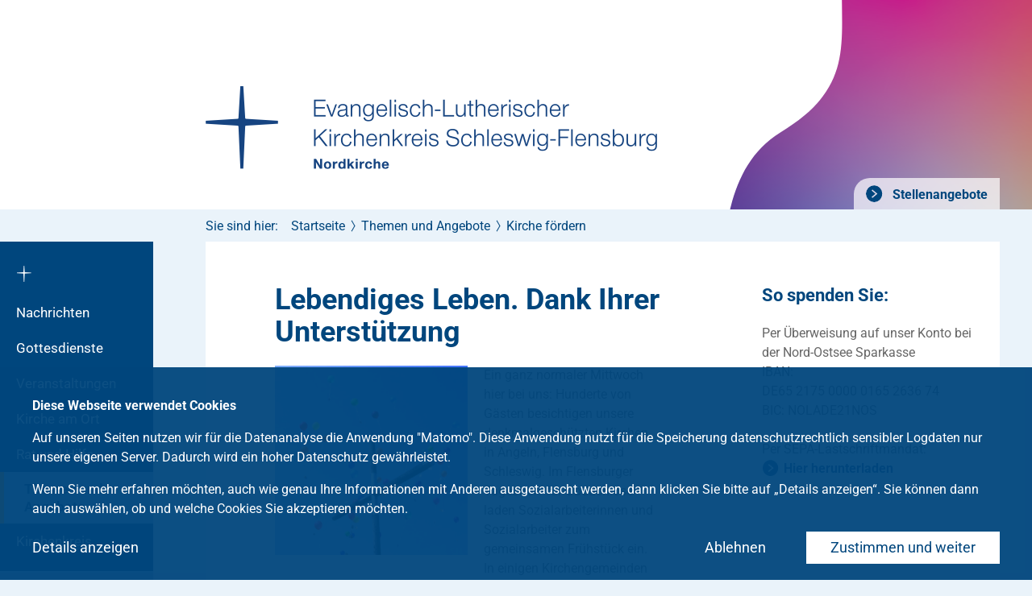

--- FILE ---
content_type: text/html; charset=utf-8
request_url: https://www.kirchenkreis-schleswig-flensburg.de/themen-und-angebote/kirche-foerdern.html
body_size: 9119
content:
<!DOCTYPE html>
<html class="no-js">
<head>

<meta charset="utf-8">
<!-- 
	This website is powered by TYPO3 - inspiring people to share!
	TYPO3 is a free open source Content Management Framework initially created by Kasper Skaarhoj and licensed under GNU/GPL.
	TYPO3 is copyright 1998-2026 of Kasper Skaarhoj. Extensions are copyright of their respective owners.
	Information and contribution at https://typo3.org/
-->

<base href="/">


<meta name="generator" content="TYPO3 CMS" />
<meta name="viewport" content="width=device-width, initial-scale=1" />
<meta name="robots" content="index, follow" />
<meta name="twitter:card" content="summary" />
<meta name="format-detection" content="content=telephone=no" />


<link rel="stylesheet" href="/typo3temp/assets/compressed/merged-9d7b8d26c738b5d70d98f8749a81f188-cf90a4276f9e51fe52df6ee9f11adee5.css?1754486426" media="all">






<meta name="Last-Modified" content="2025-08-22T08:31:04+00:00" />            <link rel="preload" href="/typo3conf/ext/kk_slfl_template/Resources/Public/Fonts/icons-kk_slfl_template.ttf" as="font" crossorigin="anonymous" />
            <link rel="preload" href="/typo3conf/ext/kk_slfl_template/Resources/Public/Fonts/icons-kk_slfl_template.woff" as="font" crossorigin="anonymous" /><meta http-equiv="x-rim-auto-match" content="none">		<link rel="apple-touch-icon" sizes="57x57" href="/typo3conf/ext/kk_slfl_template/Resources/Public/Images/Favicons/apple-touch-icon-57x57.png">
		<link rel="apple-touch-icon" sizes="60x60" href="/typo3conf/ext/kk_slfl_template/Resources/Public/Images/Favicons/apple-touch-icon-60x60.png">
		<link rel="apple-touch-icon" sizes="72x72" href="/typo3conf/ext/kk_slfl_template/Resources/Public/Images/Favicons/apple-touch-icon-72x72.png">
		<link rel="apple-touch-icon" sizes="76x76" href="/typo3conf/ext/kk_slfl_template/Resources/Public/Images/Favicons/apple-touch-icon-76x76.png">
		<link rel="apple-touch-icon" sizes="114x114" href="/typo3conf/ext/kk_slfl_template/Resources/Public/Images/Favicons/apple-touch-icon-114x114.png">
		<link rel="apple-touch-icon" sizes="120x120" href="/typo3conf/ext/kk_slfl_template/Resources/Public/Images/Favicons/apple-touch-icon-120x120.png">
		<link rel="apple-touch-icon" sizes="144x144" href="/typo3conf/ext/kk_slfl_template/Resources/Public/Images/Favicons/apple-touch-icon-144x144.png">
		<link rel="apple-touch-icon" sizes="152x152" href="/typo3conf/ext/kk_slfl_template/Resources/Public/Images/Favicons/apple-touch-icon-152x152.png">
		<link rel="apple-touch-icon" sizes="180x180" href="/typo3conf/ext/kk_slfl_template/Resources/Public/Images/Favicons/apple-touch-icon-180x180.png">
		<link rel="icon" type="image/png" href="/typo3conf/ext/kk_slfl_template/Resources/Public/Images/Favicons/favicon-32x32.png" sizes="32x32">
		<link rel="icon" type="image/png" href="/typo3conf/ext/kk_slfl_template/Resources/Public/Images/Favicons/android-chrome-192x192.png" sizes="192x192">
		<link rel="icon" type="image/png" href="/typo3conf/ext/kk_slfl_template/Resources/Public/Images/Favicons/favicon-96x96.png" sizes="96x96">
		<link rel="icon" type="image/png" href="/typo3conf/ext/kk_slfl_template/Resources/Public/Images/Favicons/favicon-144x144.png" sizes="144x144">
		<link rel="icon" type="image/png" href="/typo3conf/ext/kk_slfl_template/Resources/Public/Images/Favicons/favicon-16x16.png" sizes="16x16">
		<link rel="mask-icon" href="/typo3conf/ext/kk_slfl_template/Resources/Public/Images/Favicons/safari-pinned-tab.svg" color="#5bbad5">
		<meta name="msapplication-TileColor" content="#da532c">
		<meta name="msapplication-TileImage" content="/typo3conf/ext/kk_slfl_template/Resources/Public/Images/Favicons/mstile-144x144.png">
		<meta name="theme-color" content="#ffffff">        	<meta http-equiv="X-UA-Compatible" content="IE=edge"/><title>Kirchenkreis Schleswig-Flensburg</title><script language="JavaScript">var netlAsyncLoadingTypeNum = 783467;var netlAsyncLoadingBaseUrl = '/themen-und-angebote/kirche-foerdern.html';</script>
<link rel="canonical" href="https://www.kirchenkreis-schleswig-flensburg.de/themen-und-angebote/kirche-foerdern.html"/>

<!-- This site is optimized with the Yoast SEO for TYPO3 plugin - https://yoast.com/typo3-extensions-seo/ -->
<script type="application/ld+json">[{"@context":"https:\/\/www.schema.org","@type":"BreadcrumbList","itemListElement":[{"@type":"ListItem","position":1,"item":{"@id":"https:\/\/www.kirchenkreis-schleswig-flensburg.de\/index.html","name":"Startseite"}},{"@type":"ListItem","position":2,"item":{"@id":"https:\/\/www.kirchenkreis-schleswig-flensburg.de\/themen-und-angebote.html","name":"Themen und Angebote"}},{"@type":"ListItem","position":3,"item":{"@id":"https:\/\/www.kirchenkreis-schleswig-flensburg.de\/themen-und-angebote\/kirche-foerdern.html","name":"Kirche f\u00f6rdern"}}]}]</script>
</head>
<body>

<div id="global-wrapper">

	
    <div class="skip-links">

        <ul class="skip-links__list">
            <li class="skip-links__item"><a class="skip-links__link" href="#navigation-cross">Zur Navigation</a></li>
            <li class="skip-links__item"><button class="skip-links__link" id="skipToSearch" role="button">Zur Suche</button></li>
            <li class="skip-links__item"><a class="skip-links__link" href="#content">Zum Inhalt</a></li>
            <li class="skip-links__item"><a class="skip-links__link" href="#footer">Zur Fußleiste</a></li>
        </ul>

    </div>

    

	<div id="scroller">

            
                    
                            <header id="header" class="short" style="background-image: url(/fileadmin/user_upload/baukaesten/Kirchenkreis_Schleswig_Flensburg/Banner-Grafiken/Kirchenkreis.svg)">
                        
                    
                

			<div class="container-fluid">

				<a id="logo" href="/">
					
							<img src="/typo3conf/ext/kk_slfl_template/Resources/Public/Images/logo.png" alt="Evangelisch-Lutherischer Kirchenkreis Schleswig-Flensburg" />
						
				</a>

				


<div class="header-navigation">
	<html xmlns="http://www.w3.org/1999/xhtml" lang="en"
      xmlns:f="http://typo3.org/ns/TYPO3/Fluid/ViewHelpers"
      xmlns:v="http://typo3.org/ns/FluidTYPO3/Vhs/ViewHelpers">



    
        <nav class="navigation navigation--header">
            <ul class="navigation__list navigation__list--level-1">
                
                    <li class="navigation__list-item">
                        <a href="https://www.kirchenkreis-schleswig-flensburg.de/kirchenkreis/stellenangebote.html" class="navigation__link">
                            Stellenangebote
                        </a>
                    </li>
                
            </ul>
        </nav>
    





</html>
</div>

<div class="row header-static-background">
    <div class="col-lg-4 col-lg-push-8 col-sm-12 header-logo">
        <picture class="default-image">
            <source media="(min-width: 768px)" srcset="/typo3conf/ext/kk_slfl_template/Resources/Public/Images/header-static-background.svg">
            <source media="(max-width: 767px)" srcset="/typo3conf/ext/kk_slfl_template/Resources/Public/Images/header-static-background-mobile.svg">
            <img aria-hidden="true" src="/typo3conf/ext/kk_slfl_template/Resources/Public/Images/header-static-background.svg" width="1312" height="260" alt="" />
        </picture>
    </div>
</div>



			</div>
		</header>

		<div id="wrapper">

			<nav id="navigation-mobile">
	<button class="mobile-navigation-button open-mobile">
		<span class="mobile-navigation-button__line mobile-navigation-button__line--top"></span>
		<span class="mobile-navigation-button__line mobile-navigation-button__line--center"></span>
		<span class="mobile-navigation-button__line mobile-navigation-button__line--bottom"></span>
		<span class="sr-only">Hauptmenü öffnen</span>
	</button>
</nav>

<nav id="navigation-main">
	<a id="navigation-cross" href="/index.html"><i class="icon-logo-kreuz"></i><span class="sr-only">Zurück zur Startseite (der Einrichtung)</span></a>
<ul class="level-1"><li><a href="/nachrichten.html">Nachrichten</a></li><li><a href="/gottesdienste.html">Gottesdienste</a></li><li><a href="/veranstaltungen.html">Veranstaltungen</a></li><li class="has-sub menu-uid-21460"><a href="/kirche-am-ort.html">Kirche am Ort</a><ul class="level-2"><li><a href="/kirche-am-ort.html"><span class="label">Kirche am Ort</label></a></li><li><a href="/gemeinden/kirchenregionen.html"><span class="label">Kirchenregionen</label></a></li><li><a href="/kirche-am-ort/kirchengemeinden.html"><span class="label">Kirchengemeinden</label></a></li><li><a href="/kirche-am-ort/gottesdienste.html"><span class="label">Gottesdienste</label></a></li><li><a href="/kindertagesstaetten/unsere-kindertagesstaetten-seite-1.html"><span class="label">Kindertagesstätten</label></a></li><li><a href="/kirche-am-ort/friedhoefe.html"><span class="label">Friedhöfe</label></a></li></ul></li><li><a href="/rat-und-hilfe.html">Rat und Hilfe</a></li><li><a href="/themen-und-angebote.html" class="active">Themen und Angebote</a></li><li class="has-sub menu-uid-21462"><a href="/kirchenkreis.html">Kirchenkreis</a><ul class="level-2"><li><a href="/kirchenkreis.html"><span class="label">Kirchenkreis</label></a></li><li><a href="/kirchenkreis/synode.html"><span class="label">Synode</label></a></li><li><a href="/kirchenkreis/kirchenkreisrat.html"><span class="label">Kirchenkreisrat</label></a></li><li><a href="/kirchenkreis/proepstinnen-und-propst.html"><span class="label">Pröpstin und Propst</label></a></li><li><a href="/kirchenkreis/kirchenkreisverwaltung.html"><span class="label">Kirchenkreisverwaltung</label></a></li><li><a href="/kirchenkreis/mitarbeitervertretung.html"><span class="label">Mitarbeitendenvertretung</label></a></li><li><a href="/kirchenkreis/kirchenkreisarchiv.html"><span class="label">Kirchenkreisarchiv</label></a></li></ul></li></ul>

	<div id="topics" class="toggle">
		<button id="toggleTopics" role="button" class="nav-button nav-button--topics">Glaube <i class="icon-menu-plus"></i></button>
		<div class="flyout"><ul><li><a href="/glaube/feste-im-leben.html">Feste im Leben</a></li><li><a href="/gottesdienste.html">Gottesdienste</a></li><li><a href="/glaube/wieder-eintritt.html">(Wieder-)eintritt</a></li><li><a href="/rat-und-hilfe/seelsorge.html">Seelsorge</a></li><li><a href="/kirchenkreis/dienste-und-werke/spiritualitaet.html">Spiritualität</a></li><li><a href="/kirchenkreis/dienste-und-werke/spiritualitaet/stille-und-meditation.html">Stille & Meditation</a></li><li><a href="/glaube/wort-zur-woche.html">Wort zur Woche</a></li><li><a href="/glaube/predigten.html">Predigten</a></li><li><a href="/glaube/kirchentag.html">Kirchentag</a></li></ul></div>
	</div>

	

<div id="search">
	<button id="searchButton" class="nav-button nav-button--search">Suche <img aria-hidden="true" class="search-icon" src="/typo3conf/ext/kk_slfl_template/Resources/Public/Images/Icons/magnifying-glass.svg" width="25" height="25" alt="" /></button>
	<div class="flyout">
		<form action="/suche.html" method="get">
			<div class="simple-search search">

                <ul class="search-facets">
                    <li id="facet-off" class="checkbox"><span class="icon-checkbox-checked"></span>Alles</li>
                    <li id="labelPages" aria-label="Seiten" data-facet-add="type" data-facet-value="pages" data-facet-filter="filter_1_3" class="checkbox"><span class="icon-checkbox"></span>Seiten</li>
                    <li id="labelNews" aria-label="Artikel" data-facet-add="type" data-facet-value="article" data-facet-filter="filter_1_4" class="checkbox"><span class="icon-checkbox"></span>Artikel</li>
                    <li id="labelInstitutions" aria-label="Einrichtiungen / Institutionen" data-facet-add="subtype" data-facet-value="institution" data-facet-filter="filter_1_1" class="checkbox"><span class="icon-checkbox"></span>Institutionen</li>
                    <li id="labelPersons" aria-label="Personen" data-facet-add="subtype" data-facet-value="person" data-facet-filter="filter_1_2" class="checkbox"><span class="icon-checkbox"></span>Personen</li>
                    <li id="labelEvents" aria-label="Veranstaltungen" data-facet-add="type" data-facet-value="event" data-facet-filter="filter_1_5" class="checkbox"><span class="icon-checkbox"></span>Veranstaltungen</li>
                </ul>

                <label class="sr-only" for="searchPhrase">Suchbegriff eingeben</label>
                <input type="text" id="searchPhrase" name="tx_kesearch_pi1[sword]" class="autosuggest-field search-box with-button" placeholder="Suchbegriff hier eingeben" />

				<button type="submit" name="tx_awsolr_searchpage[go]" value="Suchen" class="search-button">
                    <svg class="service-flap__icon service-flap__icon--search" xmlns="http://www.w3.org/2000/svg" viewBox="0 0 32 32"><path d="M31,29.67,21.13,19.12A11.3,11.3,0,1,0,19,21.21l10.59,9.91Zm-25.25-11a9.23,9.23,0,1,1,13,0A9.24,9.24,0,0,1,5.75,18.68Z"></path></svg>
				    <span class="sr-only">Suche starten</span>
                </button>

				<div style="display:none">
                    <input type="checkbox" aria-labelledby="labelEvents" name="tx_kesearch_pi1[filter][1][5]" id="filter_1_5" value="Veranstaltungen">
                    <input type="checkbox" aria-labelledby="labelNews" name="tx_kesearch_pi1[filter][1][4]" id="filter_1_4" value="Nachrichten">
                    <input type="checkbox" aria-labelledby="labelPages" name="tx_kesearch_pi1[filter][1][3]" id="filter_1_3" value="Seiten">
                    <input type="checkbox" aria-labelledby="labelPersons" name="tx_kesearch_pi1[filter][1][2]" id="filter_1_2" value="Personen">
                    <input type="checkbox" aria-labelledby="labelInstitutions" name="tx_kesearch_pi1[filter][1][1]" id="filter_1_1" value="Institution">
                </div>
			</div>
		</form>
		<div class="button-wrapper">
			<button role="button" class="button"><span class="sr-only">Menü schließen</span></button>
		</div>

	</div>
</div>
</nav>


	<nav id="breadcrumb" class="breadcrumb">
		<div class="container-fluid">
			<span class="label">Sie sind hier:</span>
			<ul class="breadcrumb__list"><li class="breadcrumb__item"><a href="/index.html">Startseite</a><span class="separator"></span></li><li class="breadcrumb__item"><a href="/themen-und-angebote.html">Themen und Angebote</a><span class="separator"></span></li><li class="breadcrumb__item"><a href="/themen-und-angebote/kirche-foerdern.html">Kirche fördern</a><span class="separator"></span></li></ul>
		</div>
	</nav>


			<main id="content">
				<!-- TYPO3SEARCH_begin -->
				
	<div id="layout-content" class="container-fluid">
		<section class="row">
			<div class="section white clearfix add-margin">
				<div class="remove-margin">
					<div class="col-lg-8">
						<div class="content">
						
    
            

                    <div id="c97538" class="frame frame-default frame-type-textpic frame-layout-0">
                        
                        
                            



                        
                        
                            

    
        

	
		<header>
			

	
			<h1 class="">
				Lebendiges Leben. Dank Ihrer Unterstützung
			</h1>
		



			



			



		</header>
	



    


                        
                        

    <div class="ce-textpic ce-image-above ce-left ce-intext">
        
            

    
            <div class="ce-gallery" data-ce-columns="1" data-ce-images="1">
                
                
                    <div class="ce-row">
                        
                            
                                <div class="ce-column">
                                    

        
<figure class="image">
    
            
                    
    
            <img class="image-embed-item lazy" data-src="/fileadmin/user_upload/baukaesten/Kirchenkreis_Schleswig_Flensburg/_processed_/f/e/csm_Kreuz_mit_Luftballon_Markus_Bormann-Fotolia-com_9a4860d9f8.jpg" alt="" title="Buntes Kirchenfest" />
        


                
        
    
</figure>


    


                                </div>
                            
                        
                    </div>
                
                
            </div>
        




        

        
                <div class="ce-bodytext">
                    
                    <p>Ein ganz normaler Mittwoch hier bei uns: Hunderte von Gästen besichtigen unsere denkmalgeschützten Kirchen in Angeln, Flensburg und Schleswig. Im Flensburger Tagestreff für Obdachlose laden Sozialarbeiterinnen und Sozialarbeiter zum gemeinsamen Frühstück ein. In einigen Kirchengemeinden treffen sich Seniorinnen und Senioren zum geselligen Miteinander, in anderen zeitgleich die Ehrenamtlichen zur Besprechung über die Flüchtlingsbetreuung. Pastorinnen und Pastoren bereiten den nächsten Sonntagsgottesdienst, eine Taufe, eine Trauung oder den Konfirmandenunterricht vor, während eine Ehrenamtliche des Ambulanten Hospizdienstes am Bett eines Schwerkranken sitzt und seine Familie unterstützt.<br>Während in einer Kirche eine Friedensandacht gefeiert wird, stimmen sich Jugendliche in der Jugendkirche auf ihren Taizé-Gottesdienst ein und eine Gruppe von Kindern erforscht den neuen, naturnah gestalteten Spielplatz ihrer Kindertagesstätte.<br>Die einzelnen Szenen zeigen Ihnen, wie bunt unser kirchliches Leben ist. Diese Vielfalt wird durch Ihr Interesse an unserem Auftrag und Ihre aktive Mitarbeit in unserer Kirche möglich. 
</p>
<p><b>Wir danken Ihnen für Ihre finanziellen Zuwendungen, wie Ihre Kirchensteuer, Ihre Spende, Ihr freiwilliges Kirchgeld und Ihr ehrenamtliches Engagement.</b></p>
                </div>
            

        
    </div>


                        
                            



                        
                        
                            



                        
                    </div>

                
        


    
            

                    <span id="c133411"></span>
                    
                    
                    
                        



                    
                    
                        

	
		<header>
			

	
			<h2 class="">
				Weitere Informationen:
			</h2>
		



			



			



		</header>
	



                    
                    

    <p><a href="/themen-und-angebote/kirche-foerdern/spendenfuehrer.html" class="link-intern">Ihre Geldspende: Wenn Sie die Kirche im Evangelisch-Lutherischen Kirchenkreis Schleswig-Flensburg finanziell unterstützen möchten, laden wir Sie ein, hier&nbsp;in unserem Spendenführer zu lesen.</a></p>


                    
                        



                    
                    
                        



                    
                    

                
        


    
            

                    <span id="c133412"></span>
                    
                    
                    
                        



                    
                    
                        

	



                    
                    

    <p><a href="/themen-und-angebote/kirche-foerdern/mitgliedschaft.html" class="link-intern">Ihre Mitgliedschaft: 12 gute Gründe für eine Mitgliedschaft in der evangelischen Kirche und Möglichkeiten des Wiedereintritts.</a></p>
<p><a href="/themen-und-angebote/kirche-foerdern/ehrenamt.html" class="link-intern">Ihr Ehrenamt: Fähigkeiten einbringen - Glauben leben – Kirche gestalten.</a></p>


                    
                        



                    
                    
                        



                    
                    

                
        


						</div>
					</div>
					<aside class="col-lg-4">
						<div class="sidebar align-to-header">
    
            

                    <div id="c178656" class="frame frame-default frame-type-text frame-layout-0">
                        
                        
                            



                        
                        
                            
                                

	



                            
                        
                        

    <h3>So spenden Sie:</h3>
<p>Per Überweisung auf unser Konto bei der Nord-Ostsee Sparkasse<br> IBAN:<br> DE65 2175 0000 0165 2636 74<br> BIC: NOLADE21NOS<br> <br> Per SEPA-Lastschriftmandat:<br> <a href="https://www.kirchenkreis-schleswig-flensburg.de/fileadmin/user_upload/baukaesten/Kirchenkreis_Schleswig_Flensburg/pdf/Lastschrift_fuer_Internet_2024.pdf" title="Lastschrift für Internet" target="_blank" class="link-download">Hier herunterladen</a></p>


                        
                            



                        
                        
                            



                        
                    </div>

                
        

</div>
					</aside>
				</div>
			</div>
		</section>
	</div>

				<!-- TYPO3SEARCH_end -->
			</main>

			<footer id="footer">
				
						

<div class="container-fluid">
	<div class="footer-content">
		<div class="row">
			<div class="col-md-5 col-lg-3">
				
						
    
            

                    <span id="c91628"></span>
                    
                    
                    
                        



                    
                    
                        

	



                    
                    

    <div class="ce-image ce-center ce-above">
        

    
            <div class="ce-gallery" data-ce-columns="1" data-ce-images="1">
                
                    <div class="ce-outer">
                        <div class="ce-inner">
                
                
                    <div class="ce-row">
                        
                            
                                <div class="ce-column">
                                    

        
<figure class="image">
    
            
                    
    
            <img class="image-embed-item lazy" data-src="/fileadmin/user_upload/baukaesten/Kirchenkreis_Schleswig_Flensburg/_processed_/2/3/csm_logo_footer_62690fa721.png" alt="" title="logo footer" />
        


                
        
    
</figure>


    


                                </div>
                            
                        
                    </div>
                
                
                        </div>
                    </div>
                
            </div>
        




    </div>


                    
                        



                    
                    
                        



                    
                    

                
        


					
				
    
            

                    <span id="c91630"></span>
                    
                    
                    
                        



                    
                    
                        

	



                    
                    

    <p><strong>Evangelisch-Lutherischer Kirchenkreis Schleswig-Flensburg</strong><br> Norderdomstraße 15<br> D-24837 Schleswig<br> Tel.: (04621) 96 30 - 0</p>
<p><strong>Kirchenkreisverwaltung</strong><br> Norderdomstraße 15<br> D-24837 Schleswig<br> Tel.: (04621) 96 30 - 0<br> <a href="mailto:kontakt@kirche-slfl.de" class="link-email">kontakt<span>@</span>kirche-slfl<span>.</span>de</a></p>


                    
                        



                    
                    
                        



                    
                    

                
        


			</div>
			<div class="navigation-footer-column col-md-7 col-lg-offset-1 col-lg-4 clearfix">
				<div class="navigation-column">
					<nav id="navigation-service">
						<strong class="h5">Service</strong>
						<ul><li><a href="/glaube/taufe.html">Taufe</a></li><li><a href="/glaube/konfirmation.html">Konfirmation</a></li><li><a href="/glaube/trauung.html">Trauung</a></li><li><a href="/glaube/tod-und-trauer.html">Tod und Trauer</a></li></ul>
					</nav>
				</div>
				<div class="navigation-column">
					
					
						<nav id="navigation-selected-topics">
							<strong class="h5">Informationen</strong>
							<ul><li><a href="/kirchenkreis/stellenangebote.html">Stellenangebote</a></li><li><a href="/themen-und-angebote/kirche-foerdern/ehrenamt.html">Ehrenamtliche gesucht</a></li><li><a href="/kirchenkreis/dienste-und-werke/medien-und-kommunikation.html">Medien und Kommunikation</a></li><li><a href="/glaube/wieder-eintritt.html">(Wieder-)eintritt</a></li><li><a href="/themen-und-angebote/kirche-foerdern.html" class="active">Kirche fördern</a></li><li><a href="/informationen/soziale-medien.html">Soziale Medien</a></li></ul>
						</nav>
					
					<nav id="navigation-footer" >
						<ul><li><a href="/kontakt.html">Kontakt</a></li><li><a href="/impressum.html">Impressum</a></li><li><a href="/datenschutz.html">Datenschutz</a></li></ul>
					</nav>
				</div>
			</div>
			<div class="col-sm-6 col-md-6 col-lg-4">
				
						
    
            

                    <div id="c175731" class="frame frame-default frame-type-image frame-layout-0">
                        
                        
                            



                        
                        
                            
                                

	



                            
                        
                        

    <div class="ce-image ce-right ce-above">
        

    
            <div class="ce-gallery" data-ce-columns="1" data-ce-images="1">
                
                
                    <div class="ce-row">
                        
                            
                                <div class="ce-column">
                                    

        
<figure class="image">
    
            
                    <a data-fancybox="gallery" href="/fileadmin/user_upload/baukaesten/Kirchenkreis_Schleswig_Flensburg/_processed_/e/0/csm_Karte-KK-SLFL_7482c40a7f.png">
                        
    
            <img class="image-embed-item lazy" data-src="/fileadmin/user_upload/baukaesten/Kirchenkreis_Schleswig_Flensburg/_processed_/e/0/csm_Karte-KK-SLFL_eff9d57439.png" alt="Landkarte des Kirchenkreises Schleswig-Flensburg" title="" />
        


                    </a>
                
        
    
</figure>


    


                                </div>
                            
                        
                    </div>
                
                
            </div>
        




    </div>


                        
                            



                        
                        
                            



                        
                    </div>

                
        


					
			</div>
		</div>
	</div>
</div>
					
			</footer>
		</div>
	</div>
</div>

<div class="tx-netl-gdpr">

	
        
        <div class="cookie-optin">
            <div class="cookie-optin__content">
                <p class="cookie-optin__message">
                    <p><b>Diese Webseite verwendet Cookies</b></p><p>Auf unseren Seiten nutzen wir für die Datenanalyse die Anwendung "Matomo". Diese Anwendung nutzt für die Speicherung datenschutzrechtlich sensibler Logdaten nur unsere eigenen Server. Dadurch wird ein hoher Datenschutz gewährleistet.</p><p>Wenn Sie mehr erfahren möchten, auch wie genau Ihre Informationen mit Anderen ausgetauscht werden, dann klicken Sie bitte auf „Details anzeigen“. Sie können dann auch auswählen, ob und welche Cookies Sie akzeptieren möchten.</p>
                </p>

                
                        
                    

                

                
                    <button id="netl-gdpr-allowAllCookies" class="cookie-optin__button cookie-optin__button--allow-all-cookies">
                        Zustimmen und weiter
                    </button>
                

                
                        <button id="netl-gdpr-editCookieSettings" class="">
                            Details anzeigen
                        </button>
                        <button id="netl-gdpr-update" class="cookie-optin__button cookie-optin__button--submit" data-alt-label="Einstellungen speichern" style="display: none"></button>
                    

                
                    <button id="netl-gdpr-decline" class="cookie-optin__decline">
                        Ablehnen
                    </button>
                

            </div>
        </div>

        
            <div class="cookie-detail-settings">
                <div class="cookie-detail-settings__content">
                    <button class="cookie-detail-settings__close-button" id="closeCookieSettings"></button>
                    <div class="cookie-detail-settings__overflow">
                        
                            <div class="cookie-detail-settings__introduction">
                                <header class="cookie-detail-settings__header">
                                    <h2>
					Cookie Einstellungen
				</h2>
                                </header>
                                <p>
					Wir nutzen Cookies, um Ihnen die bestmögliche Nutzung unserer Webseite zu ermöglichen und unsere Kommunikation mit Ihnen zu verbessern. Treffen Sie hier Ihre persönliche Präferenz:
				</p>
                            </div>
                        
                        
                            <ul id="cookie-list" class="cookie-detail-settings__list">
                                
                                    
                                        <li class="cookie-detail-settings__list-item">
                                            <div class="cookie-detail-settings__description">
                                                <input type="checkbox" id="netl-gdpr-cookie-essential" name="tx_netlgdpr_cookieoptin[cookies][essential]" value="1" checked="checked" disabled="disabled" />
                                                <label for="netl-gdpr-cookie-essential">Erforderliche Cookies</label>
                                                <button class="cookie-detail-settings__button"></button>
                                                <div class="cookie-detail-settings__hidden-content">
                                                    <p>
                                                        Erforderliche Cookies helfen dabei, eine Website nutzbar zu machen, indem sie Grundfunktionen wie Seitennavigation und Zugriff auf sichere Bereiche der Website ermöglichen. Die Website kann ohne diese Cookies nicht richtig funktionieren.
                                                    </p>
                                                    <div class="cookie-detail-settings__table-wrapper">

                                                        <table class="cookie-detail-settings__cookie-table" cellpadding="0" cellspacing="0">
                                                            <tbody>
                                                            
                                                                
                                                                    <tr>
                                                                        
                                                                            <td class="cookie-detail-settings__cookie-name">netl_gdpr_allowed</td>
                                                                        
                                                                        
                                                                            <td class="cookie-detail-settings__cookie-type">Laufzeit: 30 Jahre</td>
                                                                        
                                                                        
                                                                            <td class="cookie-detail-settings__cookie-description">Dieser Cookie speichert den Zustimmungsstatus des Nutzers zu Cookies; <a href="/datenschutz.html">zur Datenschutzerklärung</a></td>
                                                                        
                                                                        
                                                                    </tr>
                                                                
                                                            
                                                                
                                                                    <tr>
                                                                        
                                                                            <td class="cookie-detail-settings__cookie-name">netl_gdpr_disabled</td>
                                                                        
                                                                        
                                                                            <td class="cookie-detail-settings__cookie-type"></td>
                                                                        
                                                                        
                                                                            <td class="cookie-detail-settings__cookie-description">Dieser Cookie speichert die generelle Ablehnung von Cookies; <a href="/datenschutz.html">zur Datenschutzerklärung</a></td>
                                                                        
                                                                        
                                                                    </tr>
                                                                
                                                            
                                                            </tbody>
                                                        </table>
                                                    </div>
                                                </div>
                                            </div>
                                        </li>
                                    
                                
                                    
                                
                                    
                                        <li class="cookie-detail-settings__list-item">
                                            <div class="cookie-detail-settings__description">
                                                <input type="checkbox" id="netl-gdpr-cookie-matomo" name="tx_netlgdpr_cookieoptin[cookies][matomo]" value="1"  />
                                                <label for="netl-gdpr-cookie-matomo">Analytics &amp; Personalisierung</label>
                                                <button class="cookie-detail-settings__button"></button>
                                                <div class="cookie-detail-settings__hidden-content">
                                                    <p>
                                                        Diese Cookies werden genutzt, um Funktionen der Website zuzulassen, die Ihnen eine möglichst komfortable und auf Ihre Interessen zugeschnittene Nutzung ermöglichen. Des Weiteren hilft uns die Analyse des Nutzerverhaltens ebenfalls, die Qualität unserer Webseite fortlaufend zu verbessern.
                                                    </p>
                                                    <div class="cookie-detail-settings__table-wrapper">

                                                        <table class="cookie-detail-settings__cookie-table" cellpadding="0" cellspacing="0">
                                                            <tbody>
                                                            
                                                                
                                                                    <tr>
                                                                        
                                                                            <td class="cookie-detail-settings__cookie-name">_pk_id</td>
                                                                        
                                                                        
                                                                            <td class="cookie-detail-settings__cookie-type">Laufzeit: 13 Monate</td>
                                                                        
                                                                        
                                                                            <td class="cookie-detail-settings__cookie-description">Dient dazu, wiederkehrende Besucher zu erkennen.</td>
                                                                        
                                                                        
                                                                    </tr>
                                                                
                                                            
                                                                
                                                                    <tr>
                                                                        
                                                                            <td class="cookie-detail-settings__cookie-name">_pk_ref</td>
                                                                        
                                                                        
                                                                            <td class="cookie-detail-settings__cookie-type">Laufzeit: 6 Monate</td>
                                                                        
                                                                        
                                                                            <td class="cookie-detail-settings__cookie-description">Anbieter: Matomo.<br />Wird verwendet, um die Zuweisungsinformationen zu speichern, der Referrer hat ursprünglich die Website besucht; <a href="/datenschutz.html">zur Datenschutzerklärung</a></td>
                                                                        
                                                                        
                                                                    </tr>
                                                                
                                                            
                                                                
                                                                    <tr>
                                                                        
                                                                            <td class="cookie-detail-settings__cookie-name">_pk_ses</td>
                                                                        
                                                                        
                                                                            <td class="cookie-detail-settings__cookie-type">Laufzeit: 30 Minuten</td>
                                                                        
                                                                        
                                                                            <td class="cookie-detail-settings__cookie-description">Anbieter: Matomo.<br />Kurzlebige Cookies, die zur vorübergehenden Speicherung von Daten für den Besuch verwendet werden; <a href="/datenschutz.html">zur Datenschutzerklärung</a></td>
                                                                        
                                                                        
                                                                    </tr>
                                                                
                                                            
                                                                
                                                                    <tr>
                                                                        
                                                                            <td class="cookie-detail-settings__cookie-name">mtm_Zustimmung</td>
                                                                        
                                                                        
                                                                            <td class="cookie-detail-settings__cookie-type">Laufzeit: 30 Jahre</td>
                                                                        
                                                                        
                                                                            <td class="cookie-detail-settings__cookie-description">Anbieter: Matomo.<br />Wird mit einem Verfallsdatum von 30 Jahren erstellt, um daran zu erinnern, dass die Zustimmung vom Benutzer erteilt wurde; <a href="/datenschutz.html">zur Datenschutzerklärung</a></td>
                                                                        
                                                                        
                                                                    </tr>
                                                                
                                                            
                                                                
                                                                    <tr>
                                                                        
                                                                            <td class="cookie-detail-settings__cookie-name">mtm_cookie_consent</td>
                                                                        
                                                                        
                                                                            <td class="cookie-detail-settings__cookie-type">Laufzeit: 30 Jahre</td>
                                                                        
                                                                        
                                                                            <td class="cookie-detail-settings__cookie-description">Anbieter: Matomo.<br />Wird mit einem Verfallsdatum von 30 Jahren erstellt, um sich daran zu erinnern, dass die Zustimmung zur Speicherung und Verwendung von Cookies vom Benutzer gegeben wurde; <a href="/datenschutz.html">zur Datenschutzerklärung</a></td>
                                                                        
                                                                        
                                                                    </tr>
                                                                
                                                            
                                                                
                                                                    <tr>
                                                                        
                                                                            <td class="cookie-detail-settings__cookie-name">NID</td>
                                                                        
                                                                        
                                                                            <td class="cookie-detail-settings__cookie-type">Laufzeit: 6 Monate</td>
                                                                        
                                                                        
                                                                            <td class="cookie-detail-settings__cookie-description">Anbieter: Google (Maps)<br />Wird von Google verwendet, um Werbeanzeigen an Ihre Google-Suche anzupassen. Mit Hilfe des Cookies „erinnert“ sich Google an Ihre am häufigsten eingegebenen Suchanfragen oder Ihre frühere Interaktion mit Anzeigen. So bekommen Sie immer maßgeschneiderte Werbeanzeigen. Das Cookie enthält eine einzigartige ID, die Google benutzt, um Ihre persönlichen Einstellungen für Werbezwecke zu sammeln; <a href="/datenschutz.html">zur Datenschutzerklärung</a></td>
                                                                        
                                                                        
                                                                    </tr>
                                                                
                                                            
                                                                
                                                                    <tr>
                                                                        
                                                                            <td class="cookie-detail-settings__cookie-name">fe_typo_user</td>
                                                                        
                                                                        
                                                                            <td class="cookie-detail-settings__cookie-type">Laufzeit: 30 Minuten</td>
                                                                        
                                                                        
                                                                            <td class="cookie-detail-settings__cookie-description">Anbieter: Nordkirche<br />Wird beim Website Login benutzt, um Sie wieder zu erkennen; <a href="/datenschutz.html">zur Datenschutzerklärung</a></td>
                                                                        
                                                                        
                                                                    </tr>
                                                                
                                                            
                                                            </tbody>
                                                        </table>
                                                    </div>
                                                </div>
                                            </div>
                                        </li>
                                    
                                
                                    
                                
                                    
                                
                                    
                                
                            </ul>
                        
                        
                            
                                <div class="cookie-detail-settings__introduction">
                                    <header class="cookie-detail-settings__header"><h2>
					Einstellungen zum externen Inhalt
				</h2></header>
                                    <p>
					Auf dieser Internetseite befinden sich verschiedene Externe Inhalte, wie zum Beispiel YouTube-Videos. Diese bauen eine Verbindung zu externen Servern auf, übermitteln persönliche Daten und bedürfen daher Ihrer Zustimmung.
				</p>
                                </div>
                            
                            <ul id="content-list" class="cookie-detail-settings__list">
                                
                                    
                                        <li class="cookie-detail-settings__list-item" data-content-type="youtube">
                                            <div class="cookie-detail-settings__description">
                                                <input type="checkbox" id="netl-gdpr-cookie-youtube" name="tx_netlgdpr_cookieoptin[cookies][youtube]" value="1"  />
                                                <label for="netl-gdpr-cookie-youtube">YouTube</label>
                                            </div>
                                        </li>
                                    
                                
                                    
                                        <li class="cookie-detail-settings__list-item" data-content-type="googlemaps">
                                            <div class="cookie-detail-settings__description">
                                                <input type="checkbox" id="netl-gdpr-cookie-googlemaps" name="tx_netlgdpr_cookieoptin[cookies][googlemaps]" value="1"  />
                                                <label for="netl-gdpr-cookie-googlemaps">Google Maps</label>
                                            </div>
                                        </li>
                                    
                                
                            </ul>
                        
                    </div>
                    <div class="cookie-detail-settings__buttons">
                        <button id="netl-gdpr-allowAllCookies-modal" class="cookie-optin__button cookie-optin__button--allow-all-cookies">
                            Alle Cookies akzeptieren
                        </button>
                        <button id="netl-gdpr-update-modal" class="cookie-optin__button cookie-optin__button--submit" data-alt-label="Einstellungen speichern">
                            Einstellungen speichern
                        </button>
                    </div>
                </div>
            </div>
        

        <script>window.cookieoptin_options = {"enableOptOut":"1","noPreselection":"1","allowAllCookies":"1","editCookieSettings":"1","showCookieDetails":"0","showTrigger":"0","animation":{"enable":true,"useClassChange":false,"transition":"opacity 750ms linear","startCss":"opacity: 1","endCss":"opacity: 0"},"classes":{"container":["cookie-optin"]},"cookies":[{"type":"essential","allowed":false},{"type":"matomo","allowed":false}]};</script>
    

</div>
<script src="/typo3temp/assets/compressed/merged-c735e882e6d3c24b9fe36bf70c6dff8a-c0ccfcd23600d369d14766ad5b2a6586.js?1750247298"></script>
<script src="/typo3temp/assets/compressed/merged-0f281652cb463dabae2b74681fa34fab-654c49e7e19c475186ad45180c9a6aef.js?1750247298"></script>
<script src="/typo3temp/assets/compressed/Form.min-72e8a7394082cfd18786a463613336b6.js?1747127719" defer="defer"></script>
<script async="async" src="/typo3temp/assets/js/cfd16b174d7f7b046e20adbc2e0a1094.js?1701258438"></script>


</body>
</html>

--- FILE ---
content_type: image/svg+xml
request_url: https://www.kirchenkreis-schleswig-flensburg.de/fileadmin/user_upload/baukaesten/Kirchenkreis_Schleswig_Flensburg/Banner-Grafiken/Kirchenkreis.svg
body_size: 604960
content:
<?xml version="1.0" encoding="UTF-8"?>
<svg xmlns="http://www.w3.org/2000/svg" xmlns:xlink="http://www.w3.org/1999/xlink" width="1920" height="260" viewBox="0 0 1920 260" fill="none">
  <rect width="1920" height="260" fill="url(#pattern0_422_1220)"></rect>
  <defs>
    <pattern id="pattern0_422_1220" patternContentUnits="objectBoundingBox" width="1" height="1">
      <use xlink:href="#image0_422_1220" transform="matrix(0.000249846 0 0 0.00184502 0.000307503 0)"></use>
    </pattern>
    <image id="image0_422_1220" width="4000" height="542" preserveAspectRatio="none" xlink:href="[data-uri]"></image>
  </defs>
</svg>


--- FILE ---
content_type: image/svg+xml
request_url: https://www.kirchenkreis-schleswig-flensburg.de/typo3conf/ext/kk_slfl_template/Resources/Public/Images/header-static-background.svg
body_size: -82
content:
<svg width="1312" height="260" viewBox="0 0 1312 260" fill="none" xmlns="http://www.w3.org/2000/svg">
<path d="M0 0V260L1172.5 260.012C1181.87 222.025 1198.2 187.337 1234.85 164.402C1317.64 114.997 1311.68 64.5049 1311.21 7.62939e-06L0 0Z" fill="white"/>
</svg>


--- FILE ---
content_type: image/svg+xml
request_url: https://www.kirchenkreis-schleswig-flensburg.de/typo3conf/ext/kk_slfl_template/Resources/Public/Icons/Blue-Dark/chevron-right.svg
body_size: -44
content:
<svg width="25" height="25" viewBox="0 0 25 25" fill="none" xmlns="http://www.w3.org/2000/svg">
<path d="M12 0.234375C5.38 0.234375 0 5.79566 0 12.6157C0 19.4358 5.38 25.0074 12 25.0074C18.62 25.0074 24 19.4461 24 12.6157C24 5.78535 18.62 0.234375 12 0.234375ZM15.57 13.8539L9.6 18.858L8.43 17.3619L14.09 12.6157L8.43 7.86954L9.6 6.38378L15.57 11.3879L17.03 12.626L15.57 13.8539Z" fill="#00467D"/>
</svg>


--- FILE ---
content_type: image/svg+xml
request_url: https://www.kirchenkreis-schleswig-flensburg.de/typo3conf/ext/kk_slfl_template/Resources/Public/Images/Icons/magnifying-glass.svg
body_size: -9
content:
<svg width="25" height="25" viewBox="0 0 25 25" fill="none" xmlns="http://www.w3.org/2000/svg">
<g clip-path="url(#clip0_439_362)">
<path d="M10.36 19.97C15.6675 19.97 19.97 15.6675 19.97 10.36C19.97 5.05254 15.6675 0.75 10.36 0.75C5.05254 0.75 0.75 5.05254 0.75 10.36C0.75 15.6675 5.05254 19.97 10.36 19.97Z" stroke="black" stroke-width="1.5" stroke-miterlimit="10"/>
<path d="M17.1797 17.1797L23.9397 23.9397" stroke="black" stroke-width="1.5" stroke-miterlimit="10"/>
</g>
<defs>
<clipPath id="clip0_439_362">
<rect width="24.47" height="24.47" fill="white"/>
</clipPath>
</defs>
</svg>
